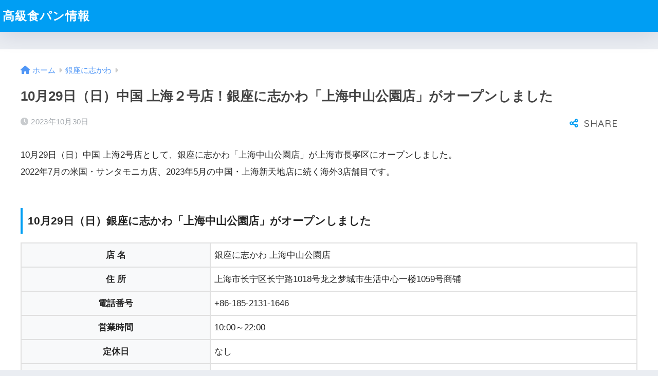

--- FILE ---
content_type: text/html; charset=UTF-8
request_url: https://zaku-group.com/2023/10/30/10%E6%9C%8829%E6%97%A5%EF%BC%88%E6%97%A5%EF%BC%89%E4%B8%AD%E5%9B%BD-%E4%B8%8A%E6%B5%B7%EF%BC%92%E5%8F%B7%E5%BA%97%EF%BC%81%E9%8A%80%E5%BA%A7%E3%81%AB%E5%BF%97%E3%81%8B%E3%82%8F%E3%80%8C%E4%B8%8A/
body_size: 11943
content:

<!DOCTYPE html>
<html lang="ja">
<head>
  <meta charset="utf-8">
  <meta http-equiv="X-UA-Compatible" content="IE=edge">
  <meta name="HandheldFriendly" content="True">
  <meta name="MobileOptimized" content="320">
  <meta name="viewport" content="width=device-width, initial-scale=1, viewport-fit=cover"/>
  <meta name="msapplication-TileColor" content="#1C81E6">
  <meta name="theme-color" content="#1C81E6">
  <link rel="pingback" href="https://zaku-group.com/wwwppp/xmlrpc.php">
  <title>10月29日（日）中国 上海２号店！銀座に志かわ「上海中山公園店」がオープンしました | 高級食パン情報</title>
<meta name='robots' content='max-image-preview:large' />
<link rel='dns-prefetch' href='//fonts.googleapis.com' />
<link rel='dns-prefetch' href='//use.fontawesome.com' />
<link rel="alternate" type="application/rss+xml" title="高級食パン情報 &raquo; フィード" href="https://zaku-group.com/feed/" />
<link rel="alternate" type="application/rss+xml" title="高級食パン情報 &raquo; コメントフィード" href="https://zaku-group.com/comments/feed/" />
<link rel="alternate" title="oEmbed (JSON)" type="application/json+oembed" href="https://zaku-group.com/wp-json/oembed/1.0/embed?url=https%3A%2F%2Fzaku-group.com%2F2023%2F10%2F30%2F10%25e6%259c%258829%25e6%2597%25a5%25ef%25bc%2588%25e6%2597%25a5%25ef%25bc%2589%25e4%25b8%25ad%25e5%259b%25bd-%25e4%25b8%258a%25e6%25b5%25b7%25ef%25bc%2592%25e5%258f%25b7%25e5%25ba%2597%25ef%25bc%2581%25e9%258a%2580%25e5%25ba%25a7%25e3%2581%25ab%25e5%25bf%2597%25e3%2581%258b%25e3%2582%258f%25e3%2580%258c%25e4%25b8%258a%2F" />
<link rel="alternate" title="oEmbed (XML)" type="text/xml+oembed" href="https://zaku-group.com/wp-json/oembed/1.0/embed?url=https%3A%2F%2Fzaku-group.com%2F2023%2F10%2F30%2F10%25e6%259c%258829%25e6%2597%25a5%25ef%25bc%2588%25e6%2597%25a5%25ef%25bc%2589%25e4%25b8%25ad%25e5%259b%25bd-%25e4%25b8%258a%25e6%25b5%25b7%25ef%25bc%2592%25e5%258f%25b7%25e5%25ba%2597%25ef%25bc%2581%25e9%258a%2580%25e5%25ba%25a7%25e3%2581%25ab%25e5%25bf%2597%25e3%2581%258b%25e3%2582%258f%25e3%2580%258c%25e4%25b8%258a%2F&#038;format=xml" />
<style id='wp-img-auto-sizes-contain-inline-css' type='text/css'>
img:is([sizes=auto i],[sizes^="auto," i]){contain-intrinsic-size:3000px 1500px}
/*# sourceURL=wp-img-auto-sizes-contain-inline-css */
</style>
<link rel='stylesheet' id='sng-stylesheet-css' href='https://zaku-group.com/wwwppp/wp-content/themes/sango-theme/style.css?version=3.9.11' type='text/css' media='all' />
<link rel='stylesheet' id='sng-option-css' href='https://zaku-group.com/wwwppp/wp-content/themes/sango-theme/entry-option.css?version=3.9.11' type='text/css' media='all' />
<link rel='stylesheet' id='sng-old-css-css' href='https://zaku-group.com/wwwppp/wp-content/themes/sango-theme/style-old.css?version=3.9.11' type='text/css' media='all' />
<link rel='stylesheet' id='sango_theme_gutenberg-style-css' href='https://zaku-group.com/wwwppp/wp-content/themes/sango-theme/library/gutenberg/dist/build/style-blocks.css?version=3.9.11' type='text/css' media='all' />
<style id='sango_theme_gutenberg-style-inline-css' type='text/css'>
:root{--sgb-main-color:#009EF3;--sgb-pastel-color:#b4e0fa;--sgb-accent-color:#ffb36b;--sgb-widget-title-color:#009EF3;--sgb-widget-title-bg-color:#b4e0fa;--sgb-bg-color:#eaedf2;--wp--preset--color--sango-main:var(--sgb-main-color);--wp--preset--color--sango-pastel:var(--sgb-pastel-color);--wp--preset--color--sango-accent:var(--sgb-accent-color)}
/*# sourceURL=sango_theme_gutenberg-style-inline-css */
</style>
<link rel='stylesheet' id='sng-googlefonts-css' href='https://fonts.googleapis.com/css?family=Quicksand%3A500%2C700&#038;display=swap' type='text/css' media='all' />
<link rel='stylesheet' id='sng-fontawesome-css' href='https://use.fontawesome.com/releases/v6.1.1/css/all.css' type='text/css' media='all' />
<style id='wp-emoji-styles-inline-css' type='text/css'>

	img.wp-smiley, img.emoji {
		display: inline !important;
		border: none !important;
		box-shadow: none !important;
		height: 1em !important;
		width: 1em !important;
		margin: 0 0.07em !important;
		vertical-align: -0.1em !important;
		background: none !important;
		padding: 0 !important;
	}
/*# sourceURL=wp-emoji-styles-inline-css */
</style>
<style id='wp-block-library-inline-css' type='text/css'>
:root{--wp-block-synced-color:#7a00df;--wp-block-synced-color--rgb:122,0,223;--wp-bound-block-color:var(--wp-block-synced-color);--wp-editor-canvas-background:#ddd;--wp-admin-theme-color:#007cba;--wp-admin-theme-color--rgb:0,124,186;--wp-admin-theme-color-darker-10:#006ba1;--wp-admin-theme-color-darker-10--rgb:0,107,160.5;--wp-admin-theme-color-darker-20:#005a87;--wp-admin-theme-color-darker-20--rgb:0,90,135;--wp-admin-border-width-focus:2px}@media (min-resolution:192dpi){:root{--wp-admin-border-width-focus:1.5px}}.wp-element-button{cursor:pointer}:root .has-very-light-gray-background-color{background-color:#eee}:root .has-very-dark-gray-background-color{background-color:#313131}:root .has-very-light-gray-color{color:#eee}:root .has-very-dark-gray-color{color:#313131}:root .has-vivid-green-cyan-to-vivid-cyan-blue-gradient-background{background:linear-gradient(135deg,#00d084,#0693e3)}:root .has-purple-crush-gradient-background{background:linear-gradient(135deg,#34e2e4,#4721fb 50%,#ab1dfe)}:root .has-hazy-dawn-gradient-background{background:linear-gradient(135deg,#faaca8,#dad0ec)}:root .has-subdued-olive-gradient-background{background:linear-gradient(135deg,#fafae1,#67a671)}:root .has-atomic-cream-gradient-background{background:linear-gradient(135deg,#fdd79a,#004a59)}:root .has-nightshade-gradient-background{background:linear-gradient(135deg,#330968,#31cdcf)}:root .has-midnight-gradient-background{background:linear-gradient(135deg,#020381,#2874fc)}:root{--wp--preset--font-size--normal:16px;--wp--preset--font-size--huge:42px}.has-regular-font-size{font-size:1em}.has-larger-font-size{font-size:2.625em}.has-normal-font-size{font-size:var(--wp--preset--font-size--normal)}.has-huge-font-size{font-size:var(--wp--preset--font-size--huge)}.has-text-align-center{text-align:center}.has-text-align-left{text-align:left}.has-text-align-right{text-align:right}.has-fit-text{white-space:nowrap!important}#end-resizable-editor-section{display:none}.aligncenter{clear:both}.items-justified-left{justify-content:flex-start}.items-justified-center{justify-content:center}.items-justified-right{justify-content:flex-end}.items-justified-space-between{justify-content:space-between}.screen-reader-text{border:0;clip-path:inset(50%);height:1px;margin:-1px;overflow:hidden;padding:0;position:absolute;width:1px;word-wrap:normal!important}.screen-reader-text:focus{background-color:#ddd;clip-path:none;color:#444;display:block;font-size:1em;height:auto;left:5px;line-height:normal;padding:15px 23px 14px;text-decoration:none;top:5px;width:auto;z-index:100000}html :where(.has-border-color){border-style:solid}html :where([style*=border-top-color]){border-top-style:solid}html :where([style*=border-right-color]){border-right-style:solid}html :where([style*=border-bottom-color]){border-bottom-style:solid}html :where([style*=border-left-color]){border-left-style:solid}html :where([style*=border-width]){border-style:solid}html :where([style*=border-top-width]){border-top-style:solid}html :where([style*=border-right-width]){border-right-style:solid}html :where([style*=border-bottom-width]){border-bottom-style:solid}html :where([style*=border-left-width]){border-left-style:solid}html :where(img[class*=wp-image-]){height:auto;max-width:100%}:where(figure){margin:0 0 1em}html :where(.is-position-sticky){--wp-admin--admin-bar--position-offset:var(--wp-admin--admin-bar--height,0px)}@media screen and (max-width:600px){html :where(.is-position-sticky){--wp-admin--admin-bar--position-offset:0px}}
/*wp_block_styles_on_demand_placeholder:696cd5bc9e902*/
/*# sourceURL=wp-block-library-inline-css */
</style>
<link rel='stylesheet' id='child-style-css' href='https://zaku-group.com/wwwppp/wp-content/themes/sango-theme-child/style.css' type='text/css' media='all' />
<script type="text/javascript" src="https://zaku-group.com/wwwppp/wp-includes/js/jquery/jquery.min.js?ver=3.7.1" id="jquery-core-js"></script>
<script type="text/javascript" src="https://zaku-group.com/wwwppp/wp-includes/js/jquery/jquery-migrate.min.js?ver=3.4.1" id="jquery-migrate-js"></script>
<link rel="https://api.w.org/" href="https://zaku-group.com/wp-json/" /><link rel="alternate" title="JSON" type="application/json" href="https://zaku-group.com/wp-json/wp/v2/posts/1306" /><link rel="EditURI" type="application/rsd+xml" title="RSD" href="https://zaku-group.com/wwwppp/xmlrpc.php?rsd" />
<link rel="canonical" href="https://zaku-group.com/2023/10/30/10%e6%9c%8829%e6%97%a5%ef%bc%88%e6%97%a5%ef%bc%89%e4%b8%ad%e5%9b%bd-%e4%b8%8a%e6%b5%b7%ef%bc%92%e5%8f%b7%e5%ba%97%ef%bc%81%e9%8a%80%e5%ba%a7%e3%81%ab%e5%bf%97%e3%81%8b%e3%82%8f%e3%80%8c%e4%b8%8a/" />
<link rel='shortlink' href='https://zaku-group.com/?p=1306' />
<meta property="og:title" content="10月29日（日）中国 上海２号店！銀座に志かわ「上海中山公園店」がオープンしました" />
<meta property="og:description" content="10月29日（日）中国 上海2号店として、銀座に志かわ「上海中山公園店」が上海市長寧区にオープンしました。 2022年7月の米国・サンタモニカ店、2023年5月の中国・上海新天地店に続く海外3店舗目です。 10月29日（ […]" />
<meta property="og:type" content="article" />
<meta property="og:url" content="https://zaku-group.com/2023/10/30/10%e6%9c%8829%e6%97%a5%ef%bc%88%e6%97%a5%ef%bc%89%e4%b8%ad%e5%9b%bd-%e4%b8%8a%e6%b5%b7%ef%bc%92%e5%8f%b7%e5%ba%97%ef%bc%81%e9%8a%80%e5%ba%a7%e3%81%ab%e5%bf%97%e3%81%8b%e3%82%8f%e3%80%8c%e4%b8%8a/" />
<meta property="og:image" content="https://zaku-group.com/wwwppp/wp-content/themes/sango-theme/library/images/default.jpg" />
<meta name="thumbnail" content="https://zaku-group.com/wwwppp/wp-content/themes/sango-theme/library/images/default.jpg" />
<meta property="og:site_name" content="高級食パン情報" />
<meta name="twitter:card" content="summary_large_image" />
<link rel="icon" href="https://zaku-group.com/wwwppp/wp-content/uploads/2022/09/cropped-cropped-i_icon_12173_icon_121732_512-32x32.png" sizes="32x32" />
<link rel="icon" href="https://zaku-group.com/wwwppp/wp-content/uploads/2022/09/cropped-cropped-i_icon_12173_icon_121732_512-192x192.png" sizes="192x192" />
<link rel="apple-touch-icon" href="https://zaku-group.com/wwwppp/wp-content/uploads/2022/09/cropped-cropped-i_icon_12173_icon_121732_512-180x180.png" />
<meta name="msapplication-TileImage" content="https://zaku-group.com/wwwppp/wp-content/uploads/2022/09/cropped-cropped-i_icon_12173_icon_121732_512-270x270.png" />
<style> a{color:#4f96f6}.header, .drawer__title{background-color:#009EF3}#logo a{color:#FFF}.desktop-nav li a , .mobile-nav li a, #drawer__open, .header-search__open, .drawer__title{color:#FFF}.drawer__title__close span, .drawer__title__close span:before{background:#FFF}.desktop-nav li:after{background:#FFF}.mobile-nav .current-menu-item{border-bottom-color:#FFF}.widgettitle, .sidebar .wp-block-group h2, .drawer .wp-block-group h2{color:#009EF3;background-color:#b4e0fa}#footer-menu a, .copyright{color:#FFF}#footer-menu{background-color:#009EF3}.footer{background-color:#e0e4eb}.footer, .footer a, .footer .widget ul li a{color:#3c3c3c}body{font-size:100%}@media only screen and (min-width:481px){body{font-size:107%}}@media only screen and (min-width:1030px){body{font-size:107%}}.totop{background:#009EF3}.header-info a{color:#FFF;background:linear-gradient(95deg, #738bff, #85e3ec)}.fixed-menu ul{background:#FFF}.fixed-menu a{color:#a2a7ab}.fixed-menu .current-menu-item a, .fixed-menu ul li a.active{color:#009EF3}.post-tab{background:#FFF}.post-tab > div{color:#a7a7a7}body{--sgb-font-family:var(--wp--preset--font-family--default)}#fixed_sidebar{top:0px}:target{scroll-margin-top:0px}.Threads:before{background-image:url("https://zaku-group.com/wwwppp/wp-content/themes/sango-theme/library/images/threads.svg")}.profile-sns li .Threads:before{background-image:url("https://zaku-group.com/wwwppp/wp-content/themes/sango-theme/library/images/threads-outline.svg")}.X:before{background-image:url("https://zaku-group.com/wwwppp/wp-content/themes/sango-theme/library/images/x-circle.svg")}</style></head>
<body class="wp-singular post-template-default single single-post postid-1306 single-format-standard wp-theme-sango-theme wp-child-theme-sango-theme-child fa5">
    <div id="container"> 
  			<header class="header
			">
				<div id="inner-header" class="wrap">
		<div id="logo" class="header-logo h1 dfont">
	<a href="https://zaku-group.com/" class="header-logo__link">
				高級食パン情報	</a>
	</div>
	<div class="header-search">
		<input type="checkbox" class="header-search__input" id="header-search-input" onclick="document.querySelector('.header-search__modal .searchform__input').focus()">
	<label class="header-search__close" for="header-search-input"></label>
	<div class="header-search__modal">
	
<form role="search" method="get" class="searchform" action="https://zaku-group.com/">
  <div>
    <input type="search" class="searchform__input" name="s" value="" placeholder="検索" />
    <button type="submit" class="searchform__submit" aria-label="検索"><i class="fas fa-search" aria-hidden="true"></i></button>
  </div>
</form>

	</div>
</div>	</div>
	</header>
		  <div id="content">
    <div id="inner-content" class="wrap cf">
      <main id="main">
                  <article id="entry" class="post-1306 post type-post status-publish format-standard category-nishikawa nothumb">
            <header class="article-header entry-header">
	<nav id="breadcrumb" class="breadcrumb"><ul itemscope itemtype="http://schema.org/BreadcrumbList"><li itemprop="itemListElement" itemscope itemtype="http://schema.org/ListItem"><a href="https://zaku-group.com" itemprop="item"><span itemprop="name">ホーム</span></a><meta itemprop="position" content="1" /></li><li itemprop="itemListElement" itemscope itemtype="http://schema.org/ListItem"><a href="https://zaku-group.com/category/nishikawa/" itemprop="item"><span itemprop="name">銀座に志かわ</span></a><meta itemprop="position" content="2" /></li></ul></nav>		<h1 class="entry-title single-title">10月29日（日）中国 上海２号店！銀座に志かわ「上海中山公園店」がオープンしました</h1>
		<div class="entry-meta vcard">
	<time class="pubdate entry-time" itemprop="datePublished" datetime="2023-10-30">2023年10月30日</time>	</div>
			<input type="checkbox" id="fab">
	<label class="fab-btn extended-fab main-c" for="fab"><i class="fas fa-share-alt" aria-hidden="true"></i></label>
	<label class="fab__close-cover" for="fab"></label>
			<div id="fab__contents">
		<div class="fab__contents-main dfont">
		<label class="fab__contents__close" for="fab"><span></span></label>
		<p class="fab__contents_title">SHARE</p>
					<div class="sns-btn
		 sns-dif	">
				<ul>
			<li class="tw sns-btn__item">
		<a href="https://twitter.com/intent/tweet?url=https%3A%2F%2Fzaku-group.com%2F2023%2F10%2F30%2F10%25e6%259c%258829%25e6%2597%25a5%25ef%25bc%2588%25e6%2597%25a5%25ef%25bc%2589%25e4%25b8%25ad%25e5%259b%25bd-%25e4%25b8%258a%25e6%25b5%25b7%25ef%25bc%2592%25e5%258f%25b7%25e5%25ba%2597%25ef%25bc%2581%25e9%258a%2580%25e5%25ba%25a7%25e3%2581%25ab%25e5%25bf%2597%25e3%2581%258b%25e3%2582%258f%25e3%2580%258c%25e4%25b8%258a%2F&text=10%E6%9C%8829%E6%97%A5%EF%BC%88%E6%97%A5%EF%BC%89%E4%B8%AD%E5%9B%BD+%E4%B8%8A%E6%B5%B7%EF%BC%92%E5%8F%B7%E5%BA%97%EF%BC%81%E9%8A%80%E5%BA%A7%E3%81%AB%E5%BF%97%E3%81%8B%E3%82%8F%E3%80%8C%E4%B8%8A%E6%B5%B7%E4%B8%AD%E5%B1%B1%E5%85%AC%E5%9C%92%E5%BA%97%E3%80%8D%E3%81%8C%E3%82%AA%E3%83%BC%E3%83%97%E3%83%B3%E3%81%97%E3%81%BE%E3%81%97%E3%81%9F%EF%BD%9C%E9%AB%98%E7%B4%9A%E9%A3%9F%E3%83%91%E3%83%B3%E6%83%85%E5%A0%B1" target="_blank" rel="nofollow noopener noreferrer" aria-label="Xでシェアする">
		<img alt="" src="https://zaku-group.com/wwwppp/wp-content/themes/sango-theme/library/images/x.svg">
		<span class="share_txt">ポスト</span>
		</a>
			</li>
					<li class="fb sns-btn__item">
		<a href="https://www.facebook.com/share.php?u=https%3A%2F%2Fzaku-group.com%2F2023%2F10%2F30%2F10%25e6%259c%258829%25e6%2597%25a5%25ef%25bc%2588%25e6%2597%25a5%25ef%25bc%2589%25e4%25b8%25ad%25e5%259b%25bd-%25e4%25b8%258a%25e6%25b5%25b7%25ef%25bc%2592%25e5%258f%25b7%25e5%25ba%2597%25ef%25bc%2581%25e9%258a%2580%25e5%25ba%25a7%25e3%2581%25ab%25e5%25bf%2597%25e3%2581%258b%25e3%2582%258f%25e3%2580%258c%25e4%25b8%258a%2F" target="_blank" rel="nofollow noopener noreferrer" aria-label="Facebookでシェアする">
		<i class="fab fa-facebook" aria-hidden="true"></i>		<span class="share_txt">シェア</span>
		</a>
			</li>
					<li class="hatebu sns-btn__item">
		<a href="http://b.hatena.ne.jp/add?mode=confirm&url=https%3A%2F%2Fzaku-group.com%2F2023%2F10%2F30%2F10%25e6%259c%258829%25e6%2597%25a5%25ef%25bc%2588%25e6%2597%25a5%25ef%25bc%2589%25e4%25b8%25ad%25e5%259b%25bd-%25e4%25b8%258a%25e6%25b5%25b7%25ef%25bc%2592%25e5%258f%25b7%25e5%25ba%2597%25ef%25bc%2581%25e9%258a%2580%25e5%25ba%25a7%25e3%2581%25ab%25e5%25bf%2597%25e3%2581%258b%25e3%2582%258f%25e3%2580%258c%25e4%25b8%258a%2F&title=10%E6%9C%8829%E6%97%A5%EF%BC%88%E6%97%A5%EF%BC%89%E4%B8%AD%E5%9B%BD+%E4%B8%8A%E6%B5%B7%EF%BC%92%E5%8F%B7%E5%BA%97%EF%BC%81%E9%8A%80%E5%BA%A7%E3%81%AB%E5%BF%97%E3%81%8B%E3%82%8F%E3%80%8C%E4%B8%8A%E6%B5%B7%E4%B8%AD%E5%B1%B1%E5%85%AC%E5%9C%92%E5%BA%97%E3%80%8D%E3%81%8C%E3%82%AA%E3%83%BC%E3%83%97%E3%83%B3%E3%81%97%E3%81%BE%E3%81%97%E3%81%9F%EF%BD%9C%E9%AB%98%E7%B4%9A%E9%A3%9F%E3%83%91%E3%83%B3%E6%83%85%E5%A0%B1" target="_blank" rel="nofollow noopener noreferrer" aria-label="はてブでブックマークする">
		<i class="fa fa-hatebu" aria-hidden="true"></i>
		<span class="share_txt">はてブ</span>
		</a>
			</li>
					<li class="line sns-btn__item">
		<a href="https://social-plugins.line.me/lineit/share?url=https%3A%2F%2Fzaku-group.com%2F2023%2F10%2F30%2F10%25e6%259c%258829%25e6%2597%25a5%25ef%25bc%2588%25e6%2597%25a5%25ef%25bc%2589%25e4%25b8%25ad%25e5%259b%25bd-%25e4%25b8%258a%25e6%25b5%25b7%25ef%25bc%2592%25e5%258f%25b7%25e5%25ba%2597%25ef%25bc%2581%25e9%258a%2580%25e5%25ba%25a7%25e3%2581%25ab%25e5%25bf%2597%25e3%2581%258b%25e3%2582%258f%25e3%2580%258c%25e4%25b8%258a%2F&text=10%E6%9C%8829%E6%97%A5%EF%BC%88%E6%97%A5%EF%BC%89%E4%B8%AD%E5%9B%BD+%E4%B8%8A%E6%B5%B7%EF%BC%92%E5%8F%B7%E5%BA%97%EF%BC%81%E9%8A%80%E5%BA%A7%E3%81%AB%E5%BF%97%E3%81%8B%E3%82%8F%E3%80%8C%E4%B8%8A%E6%B5%B7%E4%B8%AD%E5%B1%B1%E5%85%AC%E5%9C%92%E5%BA%97%E3%80%8D%E3%81%8C%E3%82%AA%E3%83%BC%E3%83%97%E3%83%B3%E3%81%97%E3%81%BE%E3%81%97%E3%81%9F%EF%BD%9C%E9%AB%98%E7%B4%9A%E9%A3%9F%E3%83%91%E3%83%B3%E6%83%85%E5%A0%B1" target="_blank" rel="nofollow noopener noreferrer" aria-label="LINEでシェアする">
					<i class="fab fa-line" aria-hidden="true"></i>
				<span class="share_txt share_txt_line dfont">LINE</span>
		</a>
	</li>
				</ul>
	</div>
				</div>
	</div>
		</header>
<section class="entry-content">
	<p>10月29日（日）中国 上海2号店として、銀座に志かわ「上海中山公園店」が上海市長寧区にオープンしました。<br />
2022年7月の米国・サンタモニカ店、2023年5月の中国・上海新天地店に続く海外3店舗目です。<span id="more-14561"></span></p>
<h3 class="style3b">10月29日（日）銀座に志かわ「上海中山公園店」がオープンしました</h3>
<table>
<tr>
<th>店 名</th>
<td>銀座に志かわ 上海中山公園店</tr>
<tr>
<th>住 所</th>
<td>上海市长宁区长宁路1018号龙之梦城市生活中心一楼1059号商铺</td>
</tr>
<tr>
<th>電話番号</th>
<td>+86-185-2131-1646</td>
</tr>
<tr>
<th>営業時間</th>
<td>10:00～22:00</td>
</tr>
<tr>
<th>定休日</th>
<td>なし</td>
</tr>
<tr>
<th>オープン日からの発売商品</th>
<td>水にこだわる高級食パン・水にこだわる高級あん食パン</td>
</tr>
</table>
<p>銀座仁志川中国の公式Wechat（友達追加）はコチラ&gt;&gt;&gt;<a href="http://weixin.qq.com/r/lBLt9SPEP35ArWeW90eG"  rel="noopener noreferrer">銀座仁志川中国公式Wechat（友達追加）</a><br />
銀座仁志川中国の公式小紅書はコチラ&gt;&gt;&gt;<a href="https://www.xiaohongshu.com/user/profile/5f747413000000000101ece9"  rel="noopener noreferrer">銀座仁志川中国公式小紅書</a><br />
銀座仁志川中国の公式TikTokはコチラ&gt;&gt;&gt;<a href="https://v.douyin.com/BdnpYkh/"  rel="noopener noreferrer">銀座仁志川中国公式TikTok</a></p>
</section>
<footer class="article-footer">
	<aside>
	<div class="footer-contents">
						<div class="sns-btn
			">
		<span class="sns-btn__title dfont">SHARE</span>		<ul>
			<li class="tw sns-btn__item">
		<a href="https://twitter.com/intent/tweet?url=https%3A%2F%2Fzaku-group.com%2F2023%2F10%2F30%2F10%25e6%259c%258829%25e6%2597%25a5%25ef%25bc%2588%25e6%2597%25a5%25ef%25bc%2589%25e4%25b8%25ad%25e5%259b%25bd-%25e4%25b8%258a%25e6%25b5%25b7%25ef%25bc%2592%25e5%258f%25b7%25e5%25ba%2597%25ef%25bc%2581%25e9%258a%2580%25e5%25ba%25a7%25e3%2581%25ab%25e5%25bf%2597%25e3%2581%258b%25e3%2582%258f%25e3%2580%258c%25e4%25b8%258a%2F&text=10%E6%9C%8829%E6%97%A5%EF%BC%88%E6%97%A5%EF%BC%89%E4%B8%AD%E5%9B%BD+%E4%B8%8A%E6%B5%B7%EF%BC%92%E5%8F%B7%E5%BA%97%EF%BC%81%E9%8A%80%E5%BA%A7%E3%81%AB%E5%BF%97%E3%81%8B%E3%82%8F%E3%80%8C%E4%B8%8A%E6%B5%B7%E4%B8%AD%E5%B1%B1%E5%85%AC%E5%9C%92%E5%BA%97%E3%80%8D%E3%81%8C%E3%82%AA%E3%83%BC%E3%83%97%E3%83%B3%E3%81%97%E3%81%BE%E3%81%97%E3%81%9F%EF%BD%9C%E9%AB%98%E7%B4%9A%E9%A3%9F%E3%83%91%E3%83%B3%E6%83%85%E5%A0%B1" target="_blank" rel="nofollow noopener noreferrer" aria-label="Xでシェアする">
		<img alt="" src="https://zaku-group.com/wwwppp/wp-content/themes/sango-theme/library/images/x.svg">
		<span class="share_txt">ポスト</span>
		</a>
			</li>
					<li class="fb sns-btn__item">
		<a href="https://www.facebook.com/share.php?u=https%3A%2F%2Fzaku-group.com%2F2023%2F10%2F30%2F10%25e6%259c%258829%25e6%2597%25a5%25ef%25bc%2588%25e6%2597%25a5%25ef%25bc%2589%25e4%25b8%25ad%25e5%259b%25bd-%25e4%25b8%258a%25e6%25b5%25b7%25ef%25bc%2592%25e5%258f%25b7%25e5%25ba%2597%25ef%25bc%2581%25e9%258a%2580%25e5%25ba%25a7%25e3%2581%25ab%25e5%25bf%2597%25e3%2581%258b%25e3%2582%258f%25e3%2580%258c%25e4%25b8%258a%2F" target="_blank" rel="nofollow noopener noreferrer" aria-label="Facebookでシェアする">
		<i class="fab fa-facebook" aria-hidden="true"></i>		<span class="share_txt">シェア</span>
		</a>
			</li>
					<li class="hatebu sns-btn__item">
		<a href="http://b.hatena.ne.jp/add?mode=confirm&url=https%3A%2F%2Fzaku-group.com%2F2023%2F10%2F30%2F10%25e6%259c%258829%25e6%2597%25a5%25ef%25bc%2588%25e6%2597%25a5%25ef%25bc%2589%25e4%25b8%25ad%25e5%259b%25bd-%25e4%25b8%258a%25e6%25b5%25b7%25ef%25bc%2592%25e5%258f%25b7%25e5%25ba%2597%25ef%25bc%2581%25e9%258a%2580%25e5%25ba%25a7%25e3%2581%25ab%25e5%25bf%2597%25e3%2581%258b%25e3%2582%258f%25e3%2580%258c%25e4%25b8%258a%2F&title=10%E6%9C%8829%E6%97%A5%EF%BC%88%E6%97%A5%EF%BC%89%E4%B8%AD%E5%9B%BD+%E4%B8%8A%E6%B5%B7%EF%BC%92%E5%8F%B7%E5%BA%97%EF%BC%81%E9%8A%80%E5%BA%A7%E3%81%AB%E5%BF%97%E3%81%8B%E3%82%8F%E3%80%8C%E4%B8%8A%E6%B5%B7%E4%B8%AD%E5%B1%B1%E5%85%AC%E5%9C%92%E5%BA%97%E3%80%8D%E3%81%8C%E3%82%AA%E3%83%BC%E3%83%97%E3%83%B3%E3%81%97%E3%81%BE%E3%81%97%E3%81%9F%EF%BD%9C%E9%AB%98%E7%B4%9A%E9%A3%9F%E3%83%91%E3%83%B3%E6%83%85%E5%A0%B1" target="_blank" rel="nofollow noopener noreferrer" aria-label="はてブでブックマークする">
		<i class="fa fa-hatebu" aria-hidden="true"></i>
		<span class="share_txt">はてブ</span>
		</a>
			</li>
					<li class="line sns-btn__item">
		<a href="https://social-plugins.line.me/lineit/share?url=https%3A%2F%2Fzaku-group.com%2F2023%2F10%2F30%2F10%25e6%259c%258829%25e6%2597%25a5%25ef%25bc%2588%25e6%2597%25a5%25ef%25bc%2589%25e4%25b8%25ad%25e5%259b%25bd-%25e4%25b8%258a%25e6%25b5%25b7%25ef%25bc%2592%25e5%258f%25b7%25e5%25ba%2597%25ef%25bc%2581%25e9%258a%2580%25e5%25ba%25a7%25e3%2581%25ab%25e5%25bf%2597%25e3%2581%258b%25e3%2582%258f%25e3%2580%258c%25e4%25b8%258a%2F&text=10%E6%9C%8829%E6%97%A5%EF%BC%88%E6%97%A5%EF%BC%89%E4%B8%AD%E5%9B%BD+%E4%B8%8A%E6%B5%B7%EF%BC%92%E5%8F%B7%E5%BA%97%EF%BC%81%E9%8A%80%E5%BA%A7%E3%81%AB%E5%BF%97%E3%81%8B%E3%82%8F%E3%80%8C%E4%B8%8A%E6%B5%B7%E4%B8%AD%E5%B1%B1%E5%85%AC%E5%9C%92%E5%BA%97%E3%80%8D%E3%81%8C%E3%82%AA%E3%83%BC%E3%83%97%E3%83%B3%E3%81%97%E3%81%BE%E3%81%97%E3%81%9F%EF%BD%9C%E9%AB%98%E7%B4%9A%E9%A3%9F%E3%83%91%E3%83%B3%E6%83%85%E5%A0%B1" target="_blank" rel="nofollow noopener noreferrer" aria-label="LINEでシェアする">
					<i class="fab fa-line" aria-hidden="true"></i>
				<span class="share_txt share_txt_line dfont">LINE</span>
		</a>
	</li>
				</ul>
	</div>
							<div class="footer-meta dfont">
						<p class="footer-meta_title">CATEGORY :</p>
				<ul class="post-categories">
	<li><a href="https://zaku-group.com/category/nishikawa/" rel="category tag">銀座に志かわ</a></li></ul>								</div>
												<div class="related-posts type_a slide"><ul>	<li>
	<a href="https://zaku-group.com/2023/12/27/%e3%80%8c%e9%87%91%e6%b2%a2%e6%83%85%e5%a0%b1-%e5%b9%b4%e6%9c%ab%e5%90%88%e4%bd%b5%e5%8f%b7%e3%80%8d%e3%81%ab%e3%81%a6%e9%8a%80%e5%ba%a7%e3%81%ab%e5%bf%97%e3%81%8b%e3%82%8f%e3%80%8c%e9%87%91%e6%b2%a2/">
		<figure class="rlmg">
		<img src="https://zaku-group.com/wwwppp/wp-content/themes/sango-theme/library/images/default_small.jpg" width="520" height="300" alt="「金沢情報 年末合併号」にて銀座に志かわ「金沢店」および1月・2月発売の新商品をご紹介いただきました" loading="lazy">
		</figure>
		<div class="rep">
		<p>「金沢情報 年末合併号」にて銀座に志かわ「金沢店」および1月・2月発売の新商品をご紹介いただきました</p>
					</div>
	</a>
	</li>
				<li>
	<a href="https://zaku-group.com/2023/01/12/%e3%80%8c%e9%8a%80%e5%ba%a7%e3%81%ab%e5%bf%97%e3%81%8b%e3%82%8f%e7%9b%a3%e4%bf%ae-%e8%8a%b3%e9%86%87%e3%81%82%e3%82%93%e3%81%9a%e3%81%82%e3%82%93%e8%92%b8%e3%81%97%e3%83%91%e3%83%b3%e3%80%8d%e3%82%921/">
		<figure class="rlmg">
		<img src="https://zaku-group.com/wwwppp/wp-content/themes/sango-theme/library/images/default_small.jpg" width="520" height="300" alt="「銀座に志かわ監修 芳醇あんずあん蒸しパン」を1月17日（火）より 首都圏（1都3県）のナチュラルローソン店舗で発売開始！" loading="lazy">
		</figure>
		<div class="rep">
		<p>「銀座に志かわ監修 芳醇あんずあん蒸しパン」を1月17日（火）より 首都圏（1都3県）のナチュラルローソン店舗で発売開始！</p>
					</div>
	</a>
	</li>
				<li>
	<a href="https://zaku-group.com/2024/09/24/%e3%82%a4%e3%83%99%e3%83%b3%e3%83%88%e9%a3%9f%e3%83%91%e3%83%b3%e3%80%8c%e3%83%8f%e3%83%ad%e3%82%a6%e3%82%a3%e3%83%b3%e9%a3%9f%e3%83%91%e3%83%b3%e3%80%8d%e3%82%9210%e6%9c%8811%e6%97%a5%ef%bc%88/">
		<figure class="rlmg">
		<img src="https://zaku-group.com/wwwppp/wp-content/themes/sango-theme/library/images/default_small.jpg" width="520" height="300" alt="イベント食パン「ハロウィン食パン」を10月11日（金）～31日（木）まで限定販売いたします" loading="lazy">
		</figure>
		<div class="rep">
		<p>イベント食パン「ハロウィン食パン」を10月11日（金）～31日（木）まで限定販売いたします</p>
					</div>
	</a>
	</li>
				<li>
	<a href="https://zaku-group.com/2023/03/01/%e3%80%8c%e6%9d%b1%e4%ba%ac-%e5%ae%8c%e5%85%a8%e7%89%88%ef%bc%882024%e5%b9%b4%e7%89%88%ef%bc%89%e3%80%8d%e6%9d%b1%e4%ba%ac%e3%81%bf%e3%82%84%e3%81%92-%e3%82%88%e3%81%8f%e3%81%b0%e3%82%8a%e3%82%ab/">
		<figure class="rlmg">
		<img src="https://zaku-group.com/wwwppp/wp-content/themes/sango-theme/library/images/default_small.jpg" width="520" height="300" alt="「東京 完全版（2024年版）」東京みやげ よくばりカタログにて銀座に志かわ「銀座本店」を紹介していただきました" loading="lazy">
		</figure>
		<div class="rep">
		<p>「東京 完全版（2024年版）」東京みやげ よくばりカタログにて銀座に志かわ「銀座本店」を紹介していただきました</p>
					</div>
	</a>
	</li>
				<li>
	<a href="https://zaku-group.com/2025/09/20/10%e6%9c%88%e3%81%ae%e3%80%8c%e6%9c%88%e5%88%9d%e3%82%81%e9%a3%9f%e3%83%91%e3%83%b3%e3%80%8d%e3%81%af%e3%80%8c%e7%a7%8b%e5%91%b3-%e6%a5%b5%e4%b8%8a%e5%92%8c%e6%a0%97%e3%81%82%e3%82%93%e3%80%8d-2/">
		<figure class="rlmg">
		<img src="https://zaku-group.com/wwwppp/wp-content/themes/sango-theme/library/images/default_small.jpg" width="520" height="300" alt="10月の「月初め食パン」は「秋味 極上和栗あん」です。10月1日（水）より限定販売です" loading="lazy">
		</figure>
		<div class="rep">
		<p>10月の「月初め食パン」は「秋味 極上和栗あん」です。10月1日（水）より限定販売です</p>
					</div>
	</a>
	</li>
				<li>
	<a href="https://zaku-group.com/2023/11/27/%e3%80%8c%e4%b8%ad%e5%a4%ae%e5%8c%ba%e6%8e%a8%e5%a5%a8%e5%9c%9f%e7%94%a3%e5%93%81-%ef%bd%9e-central-tokyo-premium-selection-%ef%bd%9e-%e3%80%8d%e5%80%99%e8%a3%9c%e3%81%a8%e3%81%97%e3%81%a6%e3%80%81/">
		<figure class="rlmg">
		<img src="https://zaku-group.com/wwwppp/wp-content/themes/sango-theme/library/images/default_small.jpg" width="520" height="300" alt="「中央区推奨土産品 ～ Central Tokyo Premium Selection ～ 」候補として、銀座本店・水にこだわる高級あん食パンを推薦いただきました" loading="lazy">
		</figure>
		<div class="rep">
		<p>「中央区推奨土産品 ～ Central Tokyo Premium Selection ～ 」候補として、銀座本店・水にこだわる高級あん食パンを推薦いただきました</p>
					</div>
	</a>
	</li>
			</ul></div>	</div>
		</aside>
</footer><div id="comments">
		</div><script type="application/ld+json">{"@context":"http://schema.org","@type":"Article","mainEntityOfPage":"https://zaku-group.com/2023/10/30/10%e6%9c%8829%e6%97%a5%ef%bc%88%e6%97%a5%ef%bc%89%e4%b8%ad%e5%9b%bd-%e4%b8%8a%e6%b5%b7%ef%bc%92%e5%8f%b7%e5%ba%97%ef%bc%81%e9%8a%80%e5%ba%a7%e3%81%ab%e5%bf%97%e3%81%8b%e3%82%8f%e3%80%8c%e4%b8%8a/","headline":"10月29日（日）中国 上海２号店！銀座に志かわ「上海中山公園店」がオープンしました","image":{"@type":"ImageObject","url":"https://zaku-group.com/wwwppp/wp-content/themes/sango-theme/library/images/default_small.jpg","width":520,"height":300},"datePublished":"2023-10-30T15:30:37+0900","dateModified":"2023-10-30T15:30:37+0900","author":{"@type":"Person","name":"kiyo","url":""},"publisher":{"@type":"Organization","name":"","logo":{"@type":"ImageObject","url":""}},"description":"10月29日（日）中国 上海2号店として、銀座に志かわ「上海中山公園店」が上海市長寧区にオープンしました。 2022年7月の米国・サンタモニカ店、2023年5月の中国・上海新天地店に続く海外3店舗目です。 10月29日（ […]"}</script>            </article>
            <div class="prnx_box">
		<a href="https://zaku-group.com/2023/10/26/%e3%80%90%e6%9c%80%e6%96%b0%e6%83%85%e5%a0%b1%e3%80%91%e3%80%8c%e4%b9%83%e3%81%8c%e7%be%8e%e3%81%ae%e5%a1%a9%e3%83%90%e3%82%bf%e3%83%bc%e3%83%ad%e3%83%bc%e3%83%ab%e3%80%8d-11%e6%9c%881%e6%97%a5/" class="prnx pr">
		<p><i class="fas fa-angle-left" aria-hidden="true"></i> 前の記事</p>
		<div class="prnx_tb">
		  
		<span class="prev-next__text">【最新情報】「乃が美の塩バターロール」  11月1日(水)に取…</span>
		</div>
	</a>
				<a href="https://zaku-group.com/2023/10/31/11%e6%9c%883%e6%97%a5%ef%bc%88%e9%87%91%ef%bc%89%e3%81%8b%e3%82%89%e3%82%a2%e3%83%aa%e3%82%aa%e5%85%ab%e5%b0%be%e3%81%ab%e3%81%a6%e9%96%8b%e5%82%ac%e4%ba%88%e5%ae%9a%e3%81%ae%e5%82%ac%e4%ba%8b/" class="prnx nx">
		<p>次の記事 <i class="fas fa-angle-right" aria-hidden="true"></i></p>
		<div class="prnx_tb">
		<span class="prev-next__text">11月3日（金）からアリオ八尾にて開催予定の催事をお知らせいた…</span>
				</div>
	</a>
	</div>
                        </main>
        <div id="sidebar1" class="sidebar" role="complementary">
    <aside class="insidesp">
              <div id="notfix" class="normal-sidebar">
          <div id="block-2" class="widget widget_block widget_search"><form role="search" method="get" action="https://zaku-group.com/" class="wp-block-search__button-outside wp-block-search__text-button wp-block-search"    ><label class="wp-block-search__label" for="wp-block-search__input-1" >検索</label><div class="wp-block-search__inside-wrapper" ><input class="wp-block-search__input" id="wp-block-search__input-1" placeholder="" value="" type="search" name="s" required /><button aria-label="検索" class="wp-block-search__button wp-element-button" type="submit" >検索</button></div></form></div><div id="block-3" class="widget widget_block"><div class="wp-block-group is-layout-flow wp-block-group-is-layout-flow"><h2 class="wp-block-heading">最近の投稿</h2><ul class="wp-block-latest-posts__list wp-block-latest-posts"><li><a class="wp-block-latest-posts__post-title" href="https://zaku-group.com/2026/01/18/%e3%80%8c%e4%b9%83%e3%81%8c%e7%be%8e%e3%82%b9%e3%83%95%e3%83%ac%e3%83%81%e3%83%bc%e3%82%ba%e3%82%b1%e3%83%bc%e3%82%ad%e3%80%8d%e3%81%ae%e4%b8%80%e6%8b%ac%e8%a1%a8%e7%a4%ba%e3%81%ab%e3%81%8a%e3%81%91/">「乃が美スフレチーズケーキ」の一括表示における誤表記に関するお詫びとお知らせ</a></li>
<li><a class="wp-block-latest-posts__post-title" href="https://zaku-group.com/2026/01/06/%e3%80%90%e6%9c%9f%e9%96%93%e9%99%90%e5%ae%9a%e5%be%a9%e6%b4%bb%e3%80%91%e3%82%a6%e3%83%ab%e3%83%88%e3%83%a9%e7%b4%9a%e3%81%ae%e8%b4%85%e6%b2%a2%e3%80%81%e5%86%8d%e3%81%b3%e3%80%82%e3%82%a6%e3%83%ab/">【期間限定復活】ウルトラ級の贅沢、再び。ウルトラ・リッチハニーパン／ウルトラ・リッチキャラメルパン</a></li>
<li><a class="wp-block-latest-posts__post-title" href="https://zaku-group.com/2026/01/05/%e3%80%90%e7%99%ba%e9%80%81%e9%99%90%e5%ae%9a%ef%bc%8f%e5%9c%9f%e6%97%a5%e7%9d%80%e9%99%90%e5%ae%9a%e3%80%91%e5%87%ba%e6%b1%81%e3%80%8c%e7%94%9f%e3%80%8d%e9%a3%9f%e3%83%91%e3%83%b3-%ef%bd%9e%e5%99%9b/">【発送限定／土日着限定】出汁「生」食パン ～噛むほどに、旨味が広がる。日本の出汁を味わう一斤 ～</a></li>
<li><a class="wp-block-latest-posts__post-title" href="https://zaku-group.com/2025/12/24/%e3%80%9012-26%e9%87%91%e7%99%ba%e5%a3%b2%e3%80%91%e5%86%ac%e3%81%ae%e4%b8%bb%e5%bd%b9%e3%80%82%e7%a9%b6%e6%a5%b5%e3%81%ae%e3%80%8e%e5%8c%97%e6%b5%b7%e9%81%93%e7%94%a3%e9%9b%85%e3%81%82%e3%82%93/">【12/26(金)発売】冬の主役。究極の『北海道産雅あんジャム』が今年も登場！</a></li>
<li><a class="wp-block-latest-posts__post-title" href="https://zaku-group.com/2025/12/21/%e7%86%8a%e6%9c%ac%e7%9c%8c%e7%94%a3-%e6%a5%b5%e4%b8%8a%e3%83%96%e3%83%a9%e3%83%b3%e3%83%89%e5%92%8c%e6%a0%97%e3%80%8c%e3%82%84%e3%81%be%e3%81%88%e6%a0%97%e3%80%8d%e3%82%92%e4%bd%bf%e7%94%a8%e3%81%97/">熊本県産 極上ブランド和栗「やまえ栗」を使用した「贅沢 渋皮和栗食パン」。1月15日(木)より限定販売。</a></li>
</ul></div></div><div id="block-4" class="widget widget_block"><div class="wp-block-group is-layout-flow wp-block-group-is-layout-flow"><h2 class="wp-block-heading">最近のコメント</h2><div class="no-comments wp-block-latest-comments">表示できるコメントはありません。</div></div></div>        </div>
                    <div id="fixed_sidebar" class="fixed-sidebar">
          <div id="block-5" class="widget widget_block"><div class="wp-block-group is-layout-flow wp-block-group-is-layout-flow"><h2 class="wp-block-heading">アーカイブ</h2><ul class="wp-block-archives-list wp-block-archives">	<li><a href='https://zaku-group.com/2026/01/'>2026年1月</a></li>
	<li><a href='https://zaku-group.com/2025/12/'>2025年12月</a></li>
	<li><a href='https://zaku-group.com/2025/11/'>2025年11月</a></li>
	<li><a href='https://zaku-group.com/2025/10/'>2025年10月</a></li>
	<li><a href='https://zaku-group.com/2025/09/'>2025年9月</a></li>
	<li><a href='https://zaku-group.com/2025/08/'>2025年8月</a></li>
	<li><a href='https://zaku-group.com/2025/07/'>2025年7月</a></li>
	<li><a href='https://zaku-group.com/2025/06/'>2025年6月</a></li>
	<li><a href='https://zaku-group.com/2025/05/'>2025年5月</a></li>
	<li><a href='https://zaku-group.com/2025/04/'>2025年4月</a></li>
	<li><a href='https://zaku-group.com/2025/03/'>2025年3月</a></li>
	<li><a href='https://zaku-group.com/2025/02/'>2025年2月</a></li>
	<li><a href='https://zaku-group.com/2025/01/'>2025年1月</a></li>
	<li><a href='https://zaku-group.com/2024/12/'>2024年12月</a></li>
	<li><a href='https://zaku-group.com/2024/11/'>2024年11月</a></li>
	<li><a href='https://zaku-group.com/2024/10/'>2024年10月</a></li>
	<li><a href='https://zaku-group.com/2024/09/'>2024年9月</a></li>
	<li><a href='https://zaku-group.com/2024/08/'>2024年8月</a></li>
	<li><a href='https://zaku-group.com/2024/07/'>2024年7月</a></li>
	<li><a href='https://zaku-group.com/2024/06/'>2024年6月</a></li>
	<li><a href='https://zaku-group.com/2024/05/'>2024年5月</a></li>
	<li><a href='https://zaku-group.com/2024/04/'>2024年4月</a></li>
	<li><a href='https://zaku-group.com/2024/03/'>2024年3月</a></li>
	<li><a href='https://zaku-group.com/2024/02/'>2024年2月</a></li>
	<li><a href='https://zaku-group.com/2024/01/'>2024年1月</a></li>
	<li><a href='https://zaku-group.com/2023/12/'>2023年12月</a></li>
	<li><a href='https://zaku-group.com/2023/11/'>2023年11月</a></li>
	<li><a href='https://zaku-group.com/2023/10/'>2023年10月</a></li>
	<li><a href='https://zaku-group.com/2023/09/'>2023年9月</a></li>
	<li><a href='https://zaku-group.com/2023/08/'>2023年8月</a></li>
	<li><a href='https://zaku-group.com/2023/07/'>2023年7月</a></li>
	<li><a href='https://zaku-group.com/2023/06/'>2023年6月</a></li>
	<li><a href='https://zaku-group.com/2023/05/'>2023年5月</a></li>
	<li><a href='https://zaku-group.com/2023/04/'>2023年4月</a></li>
	<li><a href='https://zaku-group.com/2023/03/'>2023年3月</a></li>
	<li><a href='https://zaku-group.com/2023/02/'>2023年2月</a></li>
	<li><a href='https://zaku-group.com/2023/01/'>2023年1月</a></li>
	<li><a href='https://zaku-group.com/2022/12/'>2022年12月</a></li>
	<li><a href='https://zaku-group.com/2022/11/'>2022年11月</a></li>
	<li><a href='https://zaku-group.com/2022/10/'>2022年10月</a></li>
	<li><a href='https://zaku-group.com/2022/09/'>2022年9月</a></li>
	<li><a href='https://zaku-group.com/2022/08/'>2022年8月</a></li>
	<li><a href='https://zaku-group.com/2022/07/'>2022年7月</a></li>
	<li><a href='https://zaku-group.com/2022/06/'>2022年6月</a></li>
	<li><a href='https://zaku-group.com/2022/05/'>2022年5月</a></li>
	<li><a href='https://zaku-group.com/2022/01/'>2022年1月</a></li>
	<li><a href='https://zaku-group.com/2021/12/'>2021年12月</a></li>
	<li><a href='https://zaku-group.com/2020/06/'>2020年6月</a></li>
</ul></div></div><div id="block-6" class="widget widget_block"><div class="wp-block-group is-layout-flow wp-block-group-is-layout-flow"><h2 class="wp-block-heading">カテゴリー</h2><ul class="wp-block-categories-list wp-block-categories">	<li class="cat-item cat-item-7"><a href="https://zaku-group.com/category/japan-b/">ジャパンベーカリー</a>
</li>
	<li class="cat-item cat-item-6"><a href="https://zaku-group.com/category/ippondo/">一本堂</a>
</li>
	<li class="cat-item cat-item-3"><a href="https://zaku-group.com/category/nogami/">乃が美</a>
</li>
	<li class="cat-item cat-item-1"><a href="https://zaku-group.com/category/sakimoto/">嵜本ベーカリー</a>
</li>
	<li class="cat-item cat-item-4"><a href="https://zaku-group.com/category/nishikawa/">銀座に志かわ</a>
</li>
</ul></div></div>        </div>
          </aside>
  </div>
    </div>
  </div>
		<footer class="footer">
				<div id="footer-menu">
			<div>
			<a class="footer-menu__btn dfont" href="https://zaku-group.com/"><i class="fas fa-home" aria-hidden="true"></i> HOME</a>
			</div>
			<nav>
										</nav>
			<p class="copyright dfont">
			&copy; 2026			高級食パン情報			All rights reserved.
			</p>
		</div>
		</footer>
		</div> <!-- id="container" -->
<script type="speculationrules">
{"prefetch":[{"source":"document","where":{"and":[{"href_matches":"/*"},{"not":{"href_matches":["/wwwppp/wp-*.php","/wwwppp/wp-admin/*","/wwwppp/wp-content/uploads/*","/wwwppp/wp-content/*","/wwwppp/wp-content/plugins/*","/wwwppp/wp-content/themes/sango-theme-child/*","/wwwppp/wp-content/themes/sango-theme/*","/*\\?(.+)"]}},{"not":{"selector_matches":"a[rel~=\"nofollow\"]"}},{"not":{"selector_matches":".no-prefetch, .no-prefetch a"}}]},"eagerness":"conservative"}]}
</script>
<script type="text/javascript" id="sango_theme_client-block-js-js-extra">
/* <![CDATA[ */
var sgb_client_options = {"site_url":"https://zaku-group.com/wwwppp","is_logged_in":"","post_id":"1306","save_post_views":"","save_favorite_posts":""};
//# sourceURL=sango_theme_client-block-js-js-extra
/* ]]> */
</script>
<script type="text/javascript" src="https://zaku-group.com/wwwppp/wp-content/themes/sango-theme/library/gutenberg/dist/client.build.js?version=3.9.11" id="sango_theme_client-block-js-js"></script>
<script id="wp-emoji-settings" type="application/json">
{"baseUrl":"https://s.w.org/images/core/emoji/17.0.2/72x72/","ext":".png","svgUrl":"https://s.w.org/images/core/emoji/17.0.2/svg/","svgExt":".svg","source":{"concatemoji":"https://zaku-group.com/wwwppp/wp-includes/js/wp-emoji-release.min.js?ver=6.9"}}
</script>
<script type="module">
/* <![CDATA[ */
/*! This file is auto-generated */
const a=JSON.parse(document.getElementById("wp-emoji-settings").textContent),o=(window._wpemojiSettings=a,"wpEmojiSettingsSupports"),s=["flag","emoji"];function i(e){try{var t={supportTests:e,timestamp:(new Date).valueOf()};sessionStorage.setItem(o,JSON.stringify(t))}catch(e){}}function c(e,t,n){e.clearRect(0,0,e.canvas.width,e.canvas.height),e.fillText(t,0,0);t=new Uint32Array(e.getImageData(0,0,e.canvas.width,e.canvas.height).data);e.clearRect(0,0,e.canvas.width,e.canvas.height),e.fillText(n,0,0);const a=new Uint32Array(e.getImageData(0,0,e.canvas.width,e.canvas.height).data);return t.every((e,t)=>e===a[t])}function p(e,t){e.clearRect(0,0,e.canvas.width,e.canvas.height),e.fillText(t,0,0);var n=e.getImageData(16,16,1,1);for(let e=0;e<n.data.length;e++)if(0!==n.data[e])return!1;return!0}function u(e,t,n,a){switch(t){case"flag":return n(e,"\ud83c\udff3\ufe0f\u200d\u26a7\ufe0f","\ud83c\udff3\ufe0f\u200b\u26a7\ufe0f")?!1:!n(e,"\ud83c\udde8\ud83c\uddf6","\ud83c\udde8\u200b\ud83c\uddf6")&&!n(e,"\ud83c\udff4\udb40\udc67\udb40\udc62\udb40\udc65\udb40\udc6e\udb40\udc67\udb40\udc7f","\ud83c\udff4\u200b\udb40\udc67\u200b\udb40\udc62\u200b\udb40\udc65\u200b\udb40\udc6e\u200b\udb40\udc67\u200b\udb40\udc7f");case"emoji":return!a(e,"\ud83e\u1fac8")}return!1}function f(e,t,n,a){let r;const o=(r="undefined"!=typeof WorkerGlobalScope&&self instanceof WorkerGlobalScope?new OffscreenCanvas(300,150):document.createElement("canvas")).getContext("2d",{willReadFrequently:!0}),s=(o.textBaseline="top",o.font="600 32px Arial",{});return e.forEach(e=>{s[e]=t(o,e,n,a)}),s}function r(e){var t=document.createElement("script");t.src=e,t.defer=!0,document.head.appendChild(t)}a.supports={everything:!0,everythingExceptFlag:!0},new Promise(t=>{let n=function(){try{var e=JSON.parse(sessionStorage.getItem(o));if("object"==typeof e&&"number"==typeof e.timestamp&&(new Date).valueOf()<e.timestamp+604800&&"object"==typeof e.supportTests)return e.supportTests}catch(e){}return null}();if(!n){if("undefined"!=typeof Worker&&"undefined"!=typeof OffscreenCanvas&&"undefined"!=typeof URL&&URL.createObjectURL&&"undefined"!=typeof Blob)try{var e="postMessage("+f.toString()+"("+[JSON.stringify(s),u.toString(),c.toString(),p.toString()].join(",")+"));",a=new Blob([e],{type:"text/javascript"});const r=new Worker(URL.createObjectURL(a),{name:"wpTestEmojiSupports"});return void(r.onmessage=e=>{i(n=e.data),r.terminate(),t(n)})}catch(e){}i(n=f(s,u,c,p))}t(n)}).then(e=>{for(const n in e)a.supports[n]=e[n],a.supports.everything=a.supports.everything&&a.supports[n],"flag"!==n&&(a.supports.everythingExceptFlag=a.supports.everythingExceptFlag&&a.supports[n]);var t;a.supports.everythingExceptFlag=a.supports.everythingExceptFlag&&!a.supports.flag,a.supports.everything||((t=a.source||{}).concatemoji?r(t.concatemoji):t.wpemoji&&t.twemoji&&(r(t.twemoji),r(t.wpemoji)))});
//# sourceURL=https://zaku-group.com/wwwppp/wp-includes/js/wp-emoji-loader.min.js
/* ]]> */
</script>
<script>const sng={};sng.domReady=(fn)=>{document.addEventListener("DOMContentLoaded",fn);if(document.readyState==="interactive"||document.readyState==="complete"){fn();}};sng.fadeIn=(el,display="block")=>{if(el.classList.contains(display)){return;}
el.classList.add(display);function fadeInAnimationEnd(){el.removeEventListener('transitionend',fadeInAnimationEnd);};el.addEventListener('transitionend',fadeInAnimationEnd);requestAnimationFrame(()=>{el.classList.add('active');});};sng.fadeOut=(el,display="block")=>{if(!el.classList.contains('active')){return;}
el.classList.remove('active');function fadeOutAnimationEnd(){el.classList.remove(display);el.removeEventListener('transitionend',fadeOutAnimationEnd);};el.addEventListener('transitionend',fadeOutAnimationEnd);};sng.offsetTop=(el)=>{const rect=el.getBoundingClientRect();const scrollTop=window.pageYOffset||document.documentElement.scrollTop;const top=rect.top+scrollTop;return top};sng.wrapElement=(el,wrapper)=>{el.parentNode.insertBefore(wrapper,el);wrapper.appendChild(el);};sng.scrollTop=()=>{return window.pageYOffset||document.documentElement.scrollTop||document.body.scrollTop||0;};sng.domReady(()=>{fetch("https://zaku-group.com/wwwppp/?rest_route=/sng/v1/page-count",{method:'POST',body:JSON.stringify({post_id:1306}),})});</script></body>
</html>
